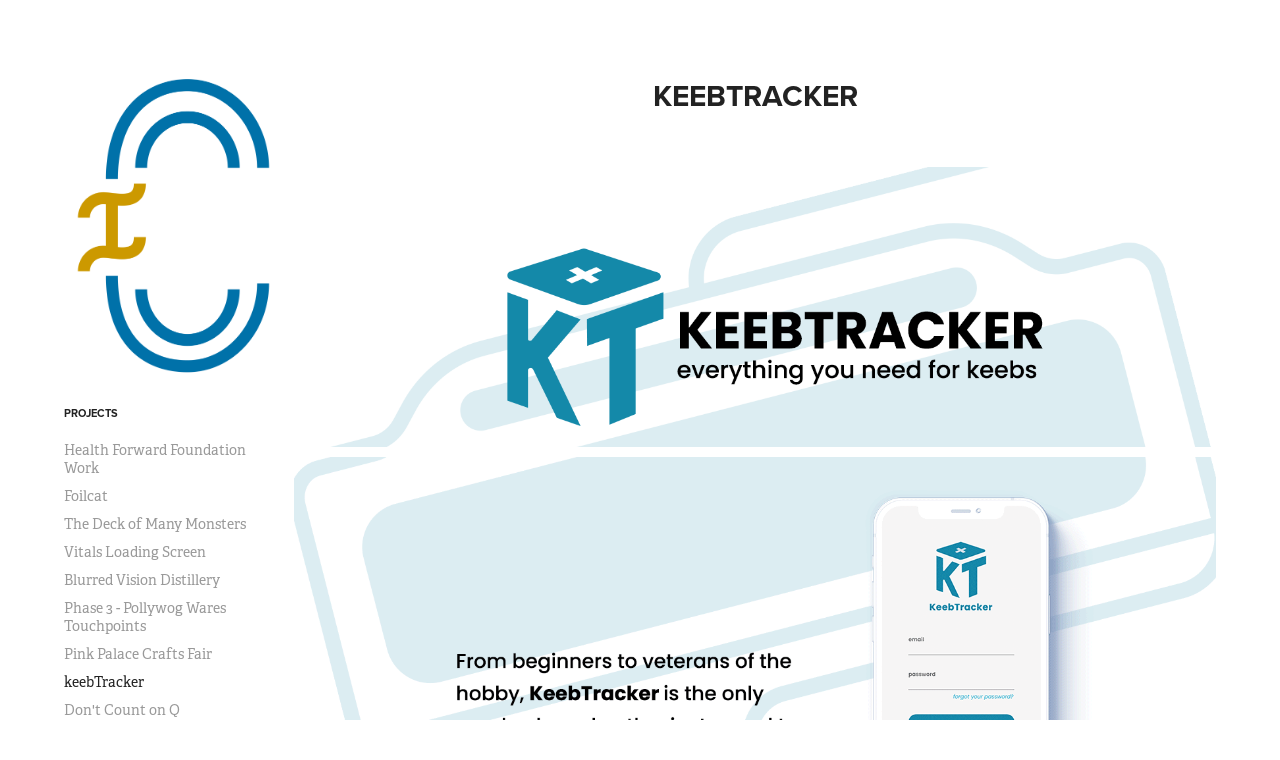

--- FILE ---
content_type: text/html; charset=utf-8
request_url: https://camillecaparas.com/keebtracker
body_size: 4297
content:
<!DOCTYPE HTML>
<html lang="en-US">
<head>
  <meta charset="UTF-8" />
  <meta name="viewport" content="width=device-width, initial-scale=1" />
      <meta name="keywords"  content="app,keeb,keyboards" />
      <meta name="twitter:card"  content="summary_large_image" />
      <meta name="twitter:site"  content="@AdobePortfolio" />
      <meta  property="og:title" content="Camille Caparas - keebTracker" />
      <meta  property="og:image" content="https://cdn.myportfolio.com/1caa1aaf2029be30bd7af57f26b829bc/b6a627fd-c6e1-4f03-aa43-420bf243d2aa_car_202x158.gif?h=c5d28257b7f287fd70fbcd201aff7bd4" />
      <link rel="icon" href="[data-uri]"  />
      <link rel="stylesheet" href="/dist/css/main.css" type="text/css" />
      <link rel="stylesheet" href="https://cdn.myportfolio.com/1caa1aaf2029be30bd7af57f26b829bc/717829a48b5fad64747b7bf2f577ae731694541793.css?h=1fc712005533df96e719194a92d06598" type="text/css" />
    <link rel="canonical" href="https://camillecaparas.com/keebtracker" />
      <title>Camille Caparas - keebTracker</title>
    <script type="text/javascript" src="//use.typekit.net/ik/[base64].js?cb=35f77bfb8b50944859ea3d3804e7194e7a3173fb" async onload="
    try {
      window.Typekit.load();
    } catch (e) {
      console.warn('Typekit not loaded.');
    }
    "></script>
</head>
  <body class="transition-enabled">  <div class='page-background-video page-background-video-with-panel'>
  </div>
  <div class="js-responsive-nav">
    <div class="responsive-nav has-social">
      <div class="close-responsive-click-area js-close-responsive-nav">
        <div class="close-responsive-button"></div>
      </div>
          <nav data-hover-hint="nav">
              <ul class="group">
                  <li class="gallery-title"><a href="/projects"  >Projects</a></li>
            <li class="project-title"><a href="/health-forward-foundation-work"  >Health Forward Foundation Work</a></li>
            <li class="project-title"><a href="/foilcat"  >Foilcat</a></li>
            <li class="project-title"><a href="/the-deck-of-many-monsters"  >The Deck of Many Monsters</a></li>
            <li class="project-title"><a href="/vitals-loading-screen"  >Vitals Loading Screen</a></li>
            <li class="project-title"><a href="/blurred-vision-distillery"  >Blurred Vision Distillery</a></li>
            <li class="project-title"><a href="/phase-3-pollywog-wares-touchpoints"  >Phase 3 - Pollywog Wares Touchpoints</a></li>
            <li class="project-title"><a href="/pink-palace-crafts-fair"  >Pink Palace Crafts Fair</a></li>
            <li class="project-title"><a href="/keebtracker" class="active" >keebTracker</a></li>
            <li class="project-title"><a href="/dont-count-on-q"  >Don't Count on Q</a></li>
            <li class="project-title"><a href="/kreach-bottling-company-campaign"  >Kreach Bottling Company Campaign</a></li>
            <li class="project-title"><a href="/wonder-fair-retail-bag"  >Wonder Fair Retail</a></li>
            <li class="project-title"><a href="/get-out-the-vote-2019"  >Get Out The Vote 2019</a></li>
            <li class="project-title"><a href="/lumos-calligraphy"  >Lumos Calligraphy</a></li>
              </ul>
      <div class="page-title">
        <a href="/contact" >Contact</a>
      </div>
      <div class="link-title">
        <a href="https://drive.google.com/file/d/1ekndgiLn4VcdYqvLB0VmVYegNeibjiYf/view?usp=share_link" target="_blank">Resume</a>
      </div>
              <div class="social pf-nav-social" data-hover-hint="navSocialIcons">
                <ul>
                </ul>
              </div>
          </nav>
    </div>
  </div>
  <div class="site-wrap cfix js-site-wrap">
    <div class="site-container">
      <div class="site-content e2e-site-content">
        <div class="sidebar-content">
          <header class="site-header">
              <div class="logo-wrap" data-hover-hint="logo">
                    <div class="logo e2e-site-logo-text logo-image  ">
    <a href="/projects" class="image-normal image-link">
      <img src="https://cdn.myportfolio.com/1caa1aaf2029be30bd7af57f26b829bc/b7302e64-9214-4a9a-ba8b-3f4978823133_rwc_0x0x2208x3257x4096.png?h=5f1869035585e84479bb38be2f79c6ae" alt="Cam Cap">
    </a>
</div>
              </div>
  <div class="hamburger-click-area js-hamburger">
    <div class="hamburger">
      <i></i>
      <i></i>
      <i></i>
    </div>
  </div>
          </header>
              <nav data-hover-hint="nav">
              <ul class="group">
                  <li class="gallery-title"><a href="/projects"  >Projects</a></li>
            <li class="project-title"><a href="/health-forward-foundation-work"  >Health Forward Foundation Work</a></li>
            <li class="project-title"><a href="/foilcat"  >Foilcat</a></li>
            <li class="project-title"><a href="/the-deck-of-many-monsters"  >The Deck of Many Monsters</a></li>
            <li class="project-title"><a href="/vitals-loading-screen"  >Vitals Loading Screen</a></li>
            <li class="project-title"><a href="/blurred-vision-distillery"  >Blurred Vision Distillery</a></li>
            <li class="project-title"><a href="/phase-3-pollywog-wares-touchpoints"  >Phase 3 - Pollywog Wares Touchpoints</a></li>
            <li class="project-title"><a href="/pink-palace-crafts-fair"  >Pink Palace Crafts Fair</a></li>
            <li class="project-title"><a href="/keebtracker" class="active" >keebTracker</a></li>
            <li class="project-title"><a href="/dont-count-on-q"  >Don't Count on Q</a></li>
            <li class="project-title"><a href="/kreach-bottling-company-campaign"  >Kreach Bottling Company Campaign</a></li>
            <li class="project-title"><a href="/wonder-fair-retail-bag"  >Wonder Fair Retail</a></li>
            <li class="project-title"><a href="/get-out-the-vote-2019"  >Get Out The Vote 2019</a></li>
            <li class="project-title"><a href="/lumos-calligraphy"  >Lumos Calligraphy</a></li>
              </ul>
      <div class="page-title">
        <a href="/contact" >Contact</a>
      </div>
      <div class="link-title">
        <a href="https://drive.google.com/file/d/1ekndgiLn4VcdYqvLB0VmVYegNeibjiYf/view?usp=share_link" target="_blank">Resume</a>
      </div>
                  <div class="social pf-nav-social" data-hover-hint="navSocialIcons">
                    <ul>
                    </ul>
                  </div>
              </nav>
        </div>
        <main>
  <div class="page-container" data-context="page.page.container" data-hover-hint="pageContainer">
    <section class="page standard-modules">
        <header class="page-header content" data-context="pages" data-identity="id:p6042670ed27bed97584d6055c903a64373a288f700d704fdc261a">
            <h1 class="title preserve-whitespace">keebTracker</h1>
            <p class="description"></p>
        </header>
      <div class="page-content js-page-content" data-context="pages" data-identity="id:p6042670ed27bed97584d6055c903a64373a288f700d704fdc261a">
        <div id="project-canvas" class="js-project-modules modules content">
          <div id="project-modules">
              
              <div class="project-module module image project-module-image js-js-project-module" >

  

  
     <div class="js-lightbox" data-src="https://cdn.myportfolio.com/1caa1aaf2029be30bd7af57f26b829bc/6fdba7d3-decb-4fe8-a1f9-01f31e449aa7.gif?h=3a4314fe2fefd71e9c46721b8e998d1a">
           <img
             class="js-lazy e2e-site-project-module-image"
             src="[data-uri]"
             data-src="https://cdn.myportfolio.com/1caa1aaf2029be30bd7af57f26b829bc/6fdba7d3-decb-4fe8-a1f9-01f31e449aa7_rw_1920.gif?h=31123cc497a8c08dab1323d0e3a310d6"
             data-srcset="https://cdn.myportfolio.com/1caa1aaf2029be30bd7af57f26b829bc/6fdba7d3-decb-4fe8-a1f9-01f31e449aa7_rw_600.gif?h=1ceea1643cb0bc9c58209409f70501c2 600w,https://cdn.myportfolio.com/1caa1aaf2029be30bd7af57f26b829bc/6fdba7d3-decb-4fe8-a1f9-01f31e449aa7_rw_1200.gif?h=aff0465c43aaddb87fa220646027c095 1200w,https://cdn.myportfolio.com/1caa1aaf2029be30bd7af57f26b829bc/6fdba7d3-decb-4fe8-a1f9-01f31e449aa7_rw_1920.gif?h=31123cc497a8c08dab1323d0e3a310d6 1400w,"
             data-sizes="(max-width: 1400px) 100vw, 1400px"
             width="1400"
             height="0"
             style="padding-bottom: 30.33%; background: rgba(0, 0, 0, 0.03)"
             
           >
     </div>
  

</div>

              
              
              
              
              
              
              
              
              
              <div class="project-module module image project-module-image js-js-project-module" >

  

  
     <div class="js-lightbox" data-src="https://cdn.myportfolio.com/1caa1aaf2029be30bd7af57f26b829bc/585eea33-2cbb-4c31-890d-10845f67bff7.gif?h=a15c5bb4b06de86b4fb85bd363a717be">
           <img
             class="js-lazy e2e-site-project-module-image"
             src="[data-uri]"
             data-src="https://cdn.myportfolio.com/1caa1aaf2029be30bd7af57f26b829bc/585eea33-2cbb-4c31-890d-10845f67bff7_rw_1920.gif?h=a7bfee56cbafdbf7c67480ea5b492255"
             data-srcset="https://cdn.myportfolio.com/1caa1aaf2029be30bd7af57f26b829bc/585eea33-2cbb-4c31-890d-10845f67bff7_rw_600.gif?h=3bd5203e81ab50a0709595c89bebfb1c 600w,https://cdn.myportfolio.com/1caa1aaf2029be30bd7af57f26b829bc/585eea33-2cbb-4c31-890d-10845f67bff7_rw_1200.gif?h=84249e67dec88d6a3ab91df3a437e1be 1200w,https://cdn.myportfolio.com/1caa1aaf2029be30bd7af57f26b829bc/585eea33-2cbb-4c31-890d-10845f67bff7_rw_1920.gif?h=a7bfee56cbafdbf7c67480ea5b492255 1400w,"
             data-sizes="(max-width: 1400px) 100vw, 1400px"
             width="1400"
             height="0"
             style="padding-bottom: 49.5%; background: rgba(0, 0, 0, 0.03)"
             
           >
     </div>
  

</div>

              
              
              
              
              
              
              
              
              
              <div class="project-module module image project-module-image js-js-project-module" >

  

  
     <div class="js-lightbox" data-src="https://cdn.myportfolio.com/1caa1aaf2029be30bd7af57f26b829bc/23051dad-3de1-46a4-b204-eb6f0ae53265.gif?h=b2386a0a3908d1bbbf29c2db8251bf2c">
           <img
             class="js-lazy e2e-site-project-module-image"
             src="[data-uri]"
             data-src="https://cdn.myportfolio.com/1caa1aaf2029be30bd7af57f26b829bc/23051dad-3de1-46a4-b204-eb6f0ae53265_rw_1920.gif?h=a1356d0e81c879fcb4852ff67dcc6339"
             data-srcset="https://cdn.myportfolio.com/1caa1aaf2029be30bd7af57f26b829bc/23051dad-3de1-46a4-b204-eb6f0ae53265_rw_600.gif?h=c3fc4df8f8cca91c49e85c235e46c131 600w,https://cdn.myportfolio.com/1caa1aaf2029be30bd7af57f26b829bc/23051dad-3de1-46a4-b204-eb6f0ae53265_rw_1200.gif?h=d14b02cd7b610d08ca0bc87d62407343 1200w,https://cdn.myportfolio.com/1caa1aaf2029be30bd7af57f26b829bc/23051dad-3de1-46a4-b204-eb6f0ae53265_rw_1920.gif?h=a1356d0e81c879fcb4852ff67dcc6339 1400w,"
             data-sizes="(max-width: 1400px) 100vw, 1400px"
             width="1400"
             height="0"
             style="padding-bottom: 49.5%; background: rgba(0, 0, 0, 0.03)"
             
           >
     </div>
  

</div>

              
              
              
              
              
              
              
              
              
              <div class="project-module module image project-module-image js-js-project-module" >

  

  
     <div class="js-lightbox" data-src="https://cdn.myportfolio.com/1caa1aaf2029be30bd7af57f26b829bc/35f36cfd-3940-4187-b0b2-fb9761ac4805.gif?h=4a1f66e9af0b3d8a4784ab3d1f2c1cfa">
           <img
             class="js-lazy e2e-site-project-module-image"
             src="[data-uri]"
             data-src="https://cdn.myportfolio.com/1caa1aaf2029be30bd7af57f26b829bc/35f36cfd-3940-4187-b0b2-fb9761ac4805_rw_1920.gif?h=6b53f3f547a4c042aa197434e20e8a46"
             data-srcset="https://cdn.myportfolio.com/1caa1aaf2029be30bd7af57f26b829bc/35f36cfd-3940-4187-b0b2-fb9761ac4805_rw_600.gif?h=0b246edff589092f7b3398404c33e9ce 600w,https://cdn.myportfolio.com/1caa1aaf2029be30bd7af57f26b829bc/35f36cfd-3940-4187-b0b2-fb9761ac4805_rw_1200.gif?h=34e942514ad30934326dc34024e12b30 1200w,https://cdn.myportfolio.com/1caa1aaf2029be30bd7af57f26b829bc/35f36cfd-3940-4187-b0b2-fb9761ac4805_rw_1920.gif?h=6b53f3f547a4c042aa197434e20e8a46 1400w,"
             data-sizes="(max-width: 1400px) 100vw, 1400px"
             width="1400"
             height="0"
             style="padding-bottom: 42.67%; background: rgba(0, 0, 0, 0.03)"
             
           >
     </div>
  

</div>

              
              
              
              
              
              
              
              
              
              <div class="project-module module image project-module-image js-js-project-module" >

  

  
     <div class="js-lightbox" data-src="https://cdn.myportfolio.com/1caa1aaf2029be30bd7af57f26b829bc/d795b585-d779-4eac-99a3-2da458910d4c.png?h=97ef4c060d172ab04afaeb675f7b4e14">
           <img
             class="js-lazy e2e-site-project-module-image"
             src="[data-uri]"
             data-src="https://cdn.myportfolio.com/1caa1aaf2029be30bd7af57f26b829bc/d795b585-d779-4eac-99a3-2da458910d4c_rw_1920.png?h=634faa8ae5bd4b5ccbbdffa20ea7b551"
             data-srcset="https://cdn.myportfolio.com/1caa1aaf2029be30bd7af57f26b829bc/d795b585-d779-4eac-99a3-2da458910d4c_rw_600.png?h=c2225e81b970928652d3311d072250c6 600w,https://cdn.myportfolio.com/1caa1aaf2029be30bd7af57f26b829bc/d795b585-d779-4eac-99a3-2da458910d4c_rw_1200.png?h=1abc93cbefc1ccc3b4e5ad685f8f6005 1200w,https://cdn.myportfolio.com/1caa1aaf2029be30bd7af57f26b829bc/d795b585-d779-4eac-99a3-2da458910d4c_rw_1920.png?h=634faa8ae5bd4b5ccbbdffa20ea7b551 1400w,"
             data-sizes="(max-width: 1400px) 100vw, 1400px"
             width="1400"
             height="0"
             style="padding-bottom: 75.33%; background: rgba(0, 0, 0, 0.03)"
             
           >
     </div>
  

</div>

              
              
              
              
              
              
              
              
              
              <div class="project-module module image project-module-image js-js-project-module" >

  

  
     <div class="js-lightbox" data-src="https://cdn.myportfolio.com/1caa1aaf2029be30bd7af57f26b829bc/e9e5bb47-b701-4a57-8471-e3331270665e.gif?h=ff6aa0a33698af7d08277625e4c37416">
           <img
             class="js-lazy e2e-site-project-module-image"
             src="[data-uri]"
             data-src="https://cdn.myportfolio.com/1caa1aaf2029be30bd7af57f26b829bc/e9e5bb47-b701-4a57-8471-e3331270665e_rw_1920.gif?h=e80f1e0a4d50ea8aa26b866e71da8011"
             data-srcset="https://cdn.myportfolio.com/1caa1aaf2029be30bd7af57f26b829bc/e9e5bb47-b701-4a57-8471-e3331270665e_rw_600.gif?h=4aeecefd7260a0eabf071bed6932bf07 600w,https://cdn.myportfolio.com/1caa1aaf2029be30bd7af57f26b829bc/e9e5bb47-b701-4a57-8471-e3331270665e_rw_1200.gif?h=33ba4e9235aa84afb8559b18470d1957 1200w,https://cdn.myportfolio.com/1caa1aaf2029be30bd7af57f26b829bc/e9e5bb47-b701-4a57-8471-e3331270665e_rw_1920.gif?h=e80f1e0a4d50ea8aa26b866e71da8011 1400w,"
             data-sizes="(max-width: 1400px) 100vw, 1400px"
             width="1400"
             height="0"
             style="padding-bottom: 64.5%; background: rgba(0, 0, 0, 0.03)"
             
           >
     </div>
  

</div>

              
              
              
              
              
              
              
              
          </div>
        </div>
      </div>
    </section>
        <section class="back-to-top" data-hover-hint="backToTop">
          <a href="#"><span class="arrow">&uarr;</span><span class="preserve-whitespace">Back to Top</span></a>
        </section>
        <a class="back-to-top-fixed js-back-to-top back-to-top-fixed-with-panel" data-hover-hint="backToTop" data-hover-hint-placement="top-start" href="#">
          <svg version="1.1" id="Layer_1" xmlns="http://www.w3.org/2000/svg" xmlns:xlink="http://www.w3.org/1999/xlink" x="0px" y="0px"
           viewBox="0 0 26 26" style="enable-background:new 0 0 26 26;" xml:space="preserve" class="icon icon-back-to-top">
          <g>
            <path d="M13.8,1.3L21.6,9c0.1,0.1,0.1,0.3,0.2,0.4c0.1,0.1,0.1,0.3,0.1,0.4s0,0.3-0.1,0.4c-0.1,0.1-0.1,0.3-0.3,0.4
              c-0.1,0.1-0.2,0.2-0.4,0.3c-0.2,0.1-0.3,0.1-0.4,0.1c-0.1,0-0.3,0-0.4-0.1c-0.2-0.1-0.3-0.2-0.4-0.3L14.2,5l0,19.1
              c0,0.2-0.1,0.3-0.1,0.5c0,0.1-0.1,0.3-0.3,0.4c-0.1,0.1-0.2,0.2-0.4,0.3c-0.1,0.1-0.3,0.1-0.5,0.1c-0.1,0-0.3,0-0.4-0.1
              c-0.1-0.1-0.3-0.1-0.4-0.3c-0.1-0.1-0.2-0.2-0.3-0.4c-0.1-0.1-0.1-0.3-0.1-0.5l0-19.1l-5.7,5.7C6,10.8,5.8,10.9,5.7,11
              c-0.1,0.1-0.3,0.1-0.4,0.1c-0.2,0-0.3,0-0.4-0.1c-0.1-0.1-0.3-0.2-0.4-0.3c-0.1-0.1-0.1-0.2-0.2-0.4C4.1,10.2,4,10.1,4.1,9.9
              c0-0.1,0-0.3,0.1-0.4c0-0.1,0.1-0.3,0.3-0.4l7.7-7.8c0.1,0,0.2-0.1,0.2-0.1c0,0,0.1-0.1,0.2-0.1c0.1,0,0.2,0,0.2-0.1
              c0.1,0,0.1,0,0.2,0c0,0,0.1,0,0.2,0c0.1,0,0.2,0,0.2,0.1c0.1,0,0.1,0.1,0.2,0.1C13.7,1.2,13.8,1.2,13.8,1.3z"/>
          </g>
          </svg>
        </a>
  </div>
              <footer class="site-footer" data-hover-hint="footer">
                <div class="footer-text">
                  Powered by <a href="http://portfolio.adobe.com" target="_blank">Adobe Portfolio</a>
                </div>
              </footer>
        </main>
      </div>
    </div>
  </div>
</body>
<script type="text/javascript">
  // fix for Safari's back/forward cache
  window.onpageshow = function(e) {
    if (e.persisted) { window.location.reload(); }
  };
</script>
  <script type="text/javascript">var __config__ = {"page_id":"p6042670ed27bed97584d6055c903a64373a288f700d704fdc261a","theme":{"name":"basic"},"pageTransition":true,"linkTransition":true,"disableDownload":false,"localizedValidationMessages":{"required":"This field is required","Email":"This field must be a valid email address"},"lightbox":{"enabled":true,"color":{"opacity":0.94,"hex":"#fff"}},"cookie_banner":{"enabled":false}};</script>
  <script type="text/javascript" src="/site/translations?cb=35f77bfb8b50944859ea3d3804e7194e7a3173fb"></script>
  <script type="text/javascript" src="/dist/js/main.js?cb=35f77bfb8b50944859ea3d3804e7194e7a3173fb"></script>
</html>
